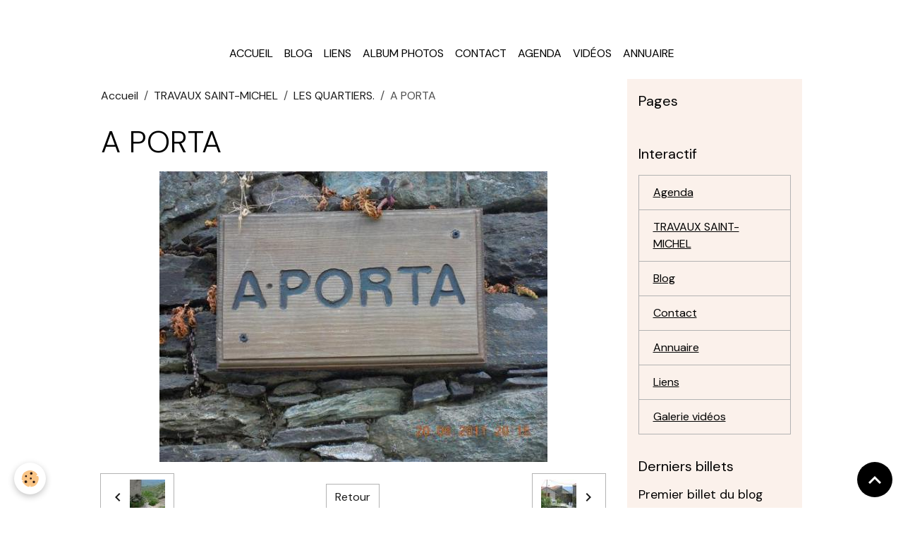

--- FILE ---
content_type: text/html; charset=UTF-8
request_url: https://2b-luciani.e-monsite.com/album/les-quartiers/dscn1046.html
body_size: 12065
content:

<!DOCTYPE html>
<html lang="fr">
    <head>
        <title>DSCN1046</title>
        <meta name="theme-color" content="">
        <meta name="msapplication-navbutton-color" content="">
        <!-- METATAGS -->
        <!-- rebirth / basic -->
<!--[if IE]>
<meta http-equiv="X-UA-Compatible" content="IE=edge">
<![endif]-->
<meta charset="utf-8">
<meta name="viewport" content="width=device-width, initial-scale=1, shrink-to-fit=no">
    <link rel="image_src" href="https://2b-luciani.e-monsite.com/medias/album/images/DSCN1046.jpg" />
    <meta property="og:image" content="https://2b-luciani.e-monsite.com/medias/album/images/DSCN1046.jpg" />
    <link rel="canonical" href="https://2b-luciani.e-monsite.com/album/les-quartiers/dscn1046.html">
<meta name="generator" content="e-monsite (e-monsite.com)">

    <link rel="apple-touch-icon" sizes="114x114" href="https://2b-luciani.e-monsite.com/medias/site/mobilefavicon/village-d-altiani-50x50-01.jpg?fx=c_114_114">
    <link rel="apple-touch-icon" sizes="72x72" href="https://2b-luciani.e-monsite.com/medias/site/mobilefavicon/village-d-altiani-50x50-01.jpg?fx=c_72_72">
    <link rel="apple-touch-icon" href="https://2b-luciani.e-monsite.com/medias/site/mobilefavicon/village-d-altiani-50x50-01.jpg?fx=c_57_57">
    <link rel="apple-touch-icon-precomposed" href="https://2b-luciani.e-monsite.com/medias/site/mobilefavicon/village-d-altiani-50x50-01.jpg?fx=c_57_57">

<link href="https://fonts.googleapis.com/css?family=DM%20Sans:300,400,700%7CEB%20Garamond:300,400,700%7CSpecial%20Elite:300,400,700%7CSquare%20Peg:300,400,700&amp;display=swap" rel="stylesheet">

        
    
    
    <link href="https://fonts.googleapis.com/css?family=EB Garamond:300,300italic,400,400italic,700,700italic%7CSpecial Elite:300,300italic,400,400italic,700,700italic&display=swap" rel="stylesheet">

<link href="//2b-luciani.e-monsite.com/themes/combined.css?v=6_1642769533_7" rel="stylesheet">


<link rel="preload" href="//2b-luciani.e-monsite.com/medias/static/themes/bootstrap_v4/js/jquery-3.6.3.min.js?v=26012023" as="script">
<script src="//2b-luciani.e-monsite.com/medias/static/themes/bootstrap_v4/js/jquery-3.6.3.min.js?v=26012023" type="abc7dfcbc789e933e7826d89-text/javascript"></script>
<link rel="preload" href="//2b-luciani.e-monsite.com/medias/static/themes/bootstrap_v4/js/popper.min.js?v=31012023" as="script">
<script src="//2b-luciani.e-monsite.com/medias/static/themes/bootstrap_v4/js/popper.min.js?v=31012023" type="abc7dfcbc789e933e7826d89-text/javascript"></script>
<link rel="preload" href="//2b-luciani.e-monsite.com/medias/static/themes/bootstrap_v4/js/bootstrap.min.js?v=31012023" as="script">
<script src="//2b-luciani.e-monsite.com/medias/static/themes/bootstrap_v4/js/bootstrap.min.js?v=31012023" type="abc7dfcbc789e933e7826d89-text/javascript"></script>
<script src="//2b-luciani.e-monsite.com/themes/combined.js?v=6_1642769533_7&lang=fr" type="abc7dfcbc789e933e7826d89-text/javascript"></script>
<script type="application/ld+json">
    {
        "@context" : "https://schema.org/",
        "@type" : "WebSite",
        "name" : "ALTIANI ",
        "url" : "https://2b-luciani.e-monsite.com/"
    }
</script>




        <!-- //METATAGS -->
            <script src="//2b-luciani.e-monsite.com/medias/static/js/rgpd-cookies/jquery.rgpd-cookies.js?v=751" type="abc7dfcbc789e933e7826d89-text/javascript"></script>
    <script type="abc7dfcbc789e933e7826d89-text/javascript">
                                    $(document).ready(function() {
            $.RGPDCookies({
                theme: 'bootstrap_v4',
                site: '2b-luciani.e-monsite.com',
                privacy_policy_link: '/about/privacypolicy/',
                cookies: [{"id":null,"favicon_url":"https:\/\/ssl.gstatic.com\/analytics\/20210414-01\/app\/static\/analytics_standard_icon.png","enabled":true,"model":"google_analytics","title":"Google Analytics","short_description":"Permet d'analyser les statistiques de consultation de notre site","long_description":"Indispensable pour piloter notre site internet, il permet de mesurer des indicateurs comme l\u2019affluence, les produits les plus consult\u00e9s, ou encore la r\u00e9partition g\u00e9ographique des visiteurs.","privacy_policy_url":"https:\/\/support.google.com\/analytics\/answer\/6004245?hl=fr","slug":"google-analytics"},{"id":null,"favicon_url":"","enabled":true,"model":"addthis","title":"AddThis","short_description":"Partage social","long_description":"Nous utilisons cet outil afin de vous proposer des liens de partage vers des plateformes tiers comme Twitter, Facebook, etc.","privacy_policy_url":"https:\/\/www.oracle.com\/legal\/privacy\/addthis-privacy-policy.html","slug":"addthis"}],
                modal_title: 'Gestion\u0020des\u0020cookies',
                modal_description: 'd\u00E9pose\u0020des\u0020cookies\u0020pour\u0020am\u00E9liorer\u0020votre\u0020exp\u00E9rience\u0020de\u0020navigation,\nmesurer\u0020l\u0027audience\u0020du\u0020site\u0020internet,\u0020afficher\u0020des\u0020publicit\u00E9s\u0020personnalis\u00E9es,\nr\u00E9aliser\u0020des\u0020campagnes\u0020cibl\u00E9es\u0020et\u0020personnaliser\u0020l\u0027interface\u0020du\u0020site.',
                privacy_policy_label: 'Consulter\u0020la\u0020politique\u0020de\u0020confidentialit\u00E9',
                check_all_label: 'Tout\u0020cocher',
                refuse_button: 'Refuser',
                settings_button: 'Param\u00E9trer',
                accept_button: 'Accepter',
                callback: function() {
                    // website google analytics case (with gtag), consent "on the fly"
                    if ('gtag' in window && typeof window.gtag === 'function') {
                        if (window.jsCookie.get('rgpd-cookie-google-analytics') === undefined
                            || window.jsCookie.get('rgpd-cookie-google-analytics') === '0') {
                            gtag('consent', 'update', {
                                'ad_storage': 'denied',
                                'analytics_storage': 'denied'
                            });
                        } else {
                            gtag('consent', 'update', {
                                'ad_storage': 'granted',
                                'analytics_storage': 'granted'
                            });
                        }
                    }
                }
            });
        });
    </script>
        <script async src="https://www.googletagmanager.com/gtag/js?id=G-4VN4372P6E" type="abc7dfcbc789e933e7826d89-text/javascript"></script>
<script type="abc7dfcbc789e933e7826d89-text/javascript">
    window.dataLayer = window.dataLayer || [];
    function gtag(){dataLayer.push(arguments);}
    
    gtag('consent', 'default', {
        'ad_storage': 'denied',
        'analytics_storage': 'denied'
    });
    
    gtag('js', new Date());
    gtag('config', 'G-4VN4372P6E');
</script>

                                    </head>
    <body id="album_run_les-quartiers_dscn1046" data-template="default">
        

                <!-- BRAND TOP -->
                                                                                    <div id="brand-top-wrapper" class="contains-brand d-flex justify-content-center">
                                    <a class="top-brand d-block text-center mr-0" href="https://2b-luciani.e-monsite.com/">
                                                                            <span class="brand-titles d-lg-flex flex-column mb-0">
                                <span class="brand-title d-none">ALTIANI </span>
                                                    </span>
                                            </a>
                            </div>
        
        <!-- NAVBAR -->
                                                                <nav class="navbar navbar-expand-lg " id="navbar" data-animation="sliding">
                        <div class="container">
                                            <button id="buttonBurgerMenu" title="BurgerMenu" class="navbar-toggler collapsed" type="button" data-toggle="collapse" data-target="#menu">
                    <span></span>
                    <span></span>
                    <span></span>
                    <span></span>
                </button>
                <div class="collapse navbar-collapse flex-lg-grow-0 mx-lg-auto" id="menu">
                                                                                                                <ul class="navbar-nav navbar-menu nav-all nav-all-center">
                                                                                                                                                                                            <li class="nav-item" data-index="1">
                            <a class="nav-link" href="https://2b-luciani.e-monsite.com/">
                                                                Accueil
                            </a>
                                                                                </li>
                                                                                                                                                                                            <li class="nav-item" data-index="2">
                            <a class="nav-link" href="https://2b-luciani.e-monsite.com/blog">
                                                                Blog
                            </a>
                                                                                </li>
                                                                                                                                                                                            <li class="nav-item" data-index="3">
                            <a class="nav-link" href="https://2b-luciani.e-monsite.com/liens">
                                                                Liens
                            </a>
                                                                                </li>
                                                                                                                                                                                            <li class="nav-item" data-index="4">
                            <a class="nav-link" href="https://2b-luciani.e-monsite.com/album/">
                                                                Album photos
                            </a>
                                                                                </li>
                                                                                                                                                                                            <li class="nav-item" data-index="5">
                            <a class="nav-link" href="https://2b-luciani.e-monsite.com/contact">
                                                                Contact
                            </a>
                                                                                </li>
                                                                                                                                                                                            <li class="nav-item" data-index="6">
                            <a class="nav-link" href="https://2b-luciani.e-monsite.com/agenda">
                                                                Agenda
                            </a>
                                                                                </li>
                                                                                                                                                                                            <li class="nav-item" data-index="7">
                            <a class="nav-link" href="https://2b-luciani.e-monsite.com/videos">
                                                                Vidéos
                            </a>
                                                                                </li>
                                                                                                                                                                                            <li class="nav-item" data-index="8">
                            <a class="nav-link" href="https://2b-luciani.e-monsite.com/annuaire">
                                                                Annuaire
                            </a>
                                                                                </li>
                                    </ul>
            
                                    
                    
                                        
                    
                                    </div>
                        </div>
                    </nav>

        <!-- HEADER -->
                                                                            <header id="header" class="container">
                                </header>
                <!-- //HEADER -->

        <!-- WRAPPER -->
                                                            <div id="wrapper" class="container">

                        <div class="row">
                            <main id="main" class="col-lg-9">

                                                                            <ol class="breadcrumb">
                                    <li class="breadcrumb-item"><a href="https://2b-luciani.e-monsite.com/">Accueil</a></li>
                                                <li class="breadcrumb-item"><a href="https://2b-luciani.e-monsite.com/album/">TRAVAUX SAINT-MICHEL</a></li>
                                                <li class="breadcrumb-item"><a href="https://2b-luciani.e-monsite.com/album/les-quartiers/">LES QUARTIERS.</a></li>
                                                <li class="breadcrumb-item active">A PORTA</li>
                        </ol>

    <script type="application/ld+json">
        {
            "@context": "https://schema.org",
            "@type": "BreadcrumbList",
            "itemListElement": [
                                {
                    "@type": "ListItem",
                    "position": 1,
                    "name": "Accueil",
                    "item": "https://2b-luciani.e-monsite.com/"
                  },                                {
                    "@type": "ListItem",
                    "position": 2,
                    "name": "TRAVAUX SAINT-MICHEL",
                    "item": "https://2b-luciani.e-monsite.com/album/"
                  },                                {
                    "@type": "ListItem",
                    "position": 3,
                    "name": "LES QUARTIERS.",
                    "item": "https://2b-luciani.e-monsite.com/album/les-quartiers/"
                  },                                {
                    "@type": "ListItem",
                    "position": 4,
                    "name": "A PORTA",
                    "item": "https://2b-luciani.e-monsite.com/album/les-quartiers/dscn1046.html"
                  }                          ]
        }
    </script>
                                            
                                        
                                        
                                                            <div class="view view-album" id="view-item" data-category="les-quartiers" data-id-album="4e816c6bec796fde4dbc3da7">
    <div class="container">
        <div class="row">
            <div class="col">
                <h1 class="view-title">A PORTA</h1>
                
    
<div id="site-module-4e816c6bf4dc6fde4dbce099" class="site-module" data-itemid="4e816c6bf4dc6fde4dbce099" data-siteid="4e816c63f2046fde4dbc6cb4" data-category="item"></div>


                <p class="text-center">
                    <img src="https://2b-luciani.e-monsite.com/medias/album/images/DSCN1046.jpg" alt="A PORTA" class="img-fluid">
                </p>

                
                <ul class="pager">
                                            <li class="prev-page">
                            <a href="https://2b-luciani.e-monsite.com/album/les-quartiers/23-3.html" class="page-link">
                                <i class="material-icons md-chevron_left"></i>
                                <img src="https://2b-luciani.e-monsite.com/medias/album/images/23-3.jpg?fx=c_50_50" width="50" alt="">
                            </a>
                        </li>
                                        <li>
                        <a href="https://2b-luciani.e-monsite.com/album/les-quartiers/" class="page-link">Retour</a>
                    </li>
                                            <li class="next-page">
                            <a href="https://2b-luciani.e-monsite.com/album/les-quartiers/029-2.html" class="page-link">
                                <img src="https://2b-luciani.e-monsite.com/medias/album/images/029-2.jpg?fx=c_50_50" width="50" alt="">
                                <i class="material-icons md-chevron_right"></i>
                            </a>
                        </li>
                                    </ul>
            </div>
        </div>
    </div>

    
</div>


                </main>

                                <aside id="sidebar" class="col-lg-3">
                    <div id="sidebar-inner" class="sticky-top">
                                                                                                                                                                                                        <div id="widget-1"
                                     class="widget"
                                     data-id="widget_page_category"
                                     data-widget-num="1">
                                            <div class="widget-title">
            <span>
                    Pages
                </span>
                </div>
                                                                                                                            <div class="widget-content">
                                                            <div class="list-group" data-addon="pages" id="group-id-389">
              
            </div>
    

                                            </div>
                                                                                                            </div>
                                                                                                                                                                                                                                                                                                                                <div id="widget-2"
                                     class="widget"
                                     data-id="widget_addons"
                                     data-widget-num="2">
                                            <div class="widget-title">
            <span>
                    Interactif
                </span>
                </div>
                                                                                                                            <div class="widget-content">
                                                <div class="list-group">
        <a class="list-group-item list-group-item-action" href="https://2b-luciani.e-monsite.com/agenda/">Agenda</a>
        <a class="list-group-item list-group-item-action" href="https://2b-luciani.e-monsite.com/album/">TRAVAUX SAINT-MICHEL</a>
        <a class="list-group-item list-group-item-action" href="https://2b-luciani.e-monsite.com/blog/">Blog</a>
        <a class="list-group-item list-group-item-action" href="https://2b-luciani.e-monsite.com/contact/">Contact</a>
        <a class="list-group-item list-group-item-action" href="https://2b-luciani.e-monsite.com/annuaire/">Annuaire</a>
        <a class="list-group-item list-group-item-action" href="https://2b-luciani.e-monsite.com/liens/">Liens</a>
        <a class="list-group-item list-group-item-action" href="https://2b-luciani.e-monsite.com/videos/">Galerie vidéos</a>
    </div>

                                            </div>
                                                                                                            </div>
                                                                                                                                                                                                                                                                                                                                <div id="widget-3"
                                     class="widget"
                                     data-id="widget_blogpost_last"
                                     data-widget-num="3">
                                            <div class="widget-title">
            <span>
                    Derniers billets
                </span>
                </div>
                                                                                                                            <div class="widget-content">
                                                <!-- WIDGET : 1 -->


        <div class="media blog-item" data-date="04/27/2011" data-blog-id="4e816c6917ae6fde4dbc423a">
                                                        <div class="media-body">
            <p class="media-heading">
                <a href="https://2b-luciani.e-monsite.com/blog/premier-billet-du-blog.html">Premier billet du blog</a>
                                            </p>

            <p class="metas">
                                <span class="meta-author">
                                        <span>
                        Par
                        <a href="/blog/do/author/4e816c63f2086fde4dbc6955" rel="author" class="meta-name">Nom Prénom</a>
                    </span>
                </span>
                                                    <span class="meta-date">Le 27/04/2011</span>
                            </p>
                    </div>
            </div>
    
                                            </div>
                                                                                                            </div>
                                                                                                                                                                                                                                                                                                                                <div id="widget-4"
                                     class="widget"
                                     data-id="widget_image_categories"
                                     data-widget-num="4">
                                            <div class="widget-title">
            <span>
                    Albums photos
                </span>
                </div>
                                                                                                                            <div class="widget-content">
                                                <div class="list-group album-categories" data-addon="album">
                                    <a class="album-category list-group-item list-group-item-action d-flex align-items-center" data-category="altiani" href="https://2b-luciani.e-monsite.com/album/altiani/">
                                ALTIANI.
                <span class="badge ml-auto badge-count">29</span>
            </a>
                                            <a class="album-category list-group-item list-group-item-action d-flex align-items-center" data-category="vieilles-photos" href="https://2b-luciani.e-monsite.com/album/vieilles-photos/">
                                VIEILLES PHOTOS.
                <span class="badge ml-auto badge-count">16</span>
            </a>
                                            <a class="album-category list-group-item list-group-item-action d-flex align-items-center" data-category="tavignani" href="https://2b-luciani.e-monsite.com/album/tavignani/">
                                TAVIGNANI.
                <span class="badge ml-auto badge-count">18</span>
            </a>
                                            <a class="album-category list-group-item list-group-item-action d-flex align-items-center" data-category="le-pont-d-altiani" href="https://2b-luciani.e-monsite.com/album/le-pont-d-altiani/">
                                LE PONT D' ALTIANI.
                <span class="badge ml-auto badge-count">20</span>
            </a>
                                            <a class="album-category list-group-item list-group-item-action d-flex align-items-center" data-category="accidents-et-degradations" href="https://2b-luciani.e-monsite.com/album/accidents-et-degradations/">
                                ACCIDENTS ET DEGRADATIONS.
                <span class="badge ml-auto badge-count">8</span>
            </a>
                                            <a class="album-category list-group-item list-group-item-action d-flex align-items-center" data-category="le-nouveau-pont" href="https://2b-luciani.e-monsite.com/album/le-nouveau-pont/">
                                LE NOUVEAU PONT.
                <span class="badge ml-auto badge-count">15</span>
            </a>
                                            <a class="album-category list-group-item list-group-item-action d-flex align-items-center" data-category="ruines-du-petraghju" href="https://2b-luciani.e-monsite.com/album/ruines-du-petraghju/">
                                RUINES DU PETRAGHJU.
                <span class="badge ml-auto badge-count">12</span>
            </a>
                                            <a class="album-category list-group-item list-group-item-action d-flex align-items-center" data-category="san-ghjuvanni" href="https://2b-luciani.e-monsite.com/album/san-ghjuvanni/">
                                SAN GHJUVANNI
                <span class="badge ml-auto badge-count">8</span>
            </a>
                                            <a class="album-category list-group-item list-group-item-action d-flex align-items-center" data-category="a-pieve" href="https://2b-luciani.e-monsite.com/album/a-pieve/">
                                A PIEVE.
                <span class="badge ml-auto badge-count">7</span>
            </a>
                                            <a class="album-category list-group-item list-group-item-action d-flex align-items-center" data-category="sant-alesiu" href="https://2b-luciani.e-monsite.com/album/sant-alesiu/">
                                SANT'ALESIU
                <span class="badge ml-auto badge-count">17</span>
            </a>
                                            <a class="album-category list-group-item list-group-item-action d-flex align-items-center" data-category="santa-maria-nunziata" href="https://2b-luciani.e-monsite.com/album/santa-maria-nunziata/">
                                SANTA MARIA NUNZIATA.
                <span class="badge ml-auto badge-count">10</span>
            </a>
                                            <a class="album-category list-group-item list-group-item-action d-flex align-items-center" data-category="tableaux-de-l-annunziata" href="https://2b-luciani.e-monsite.com/album/tableaux-de-l-annunziata/">
                                TABLEAUX DE L'ANNUNZIATA.
                <span class="badge ml-auto badge-count">8</span>
            </a>
                                            <a class="album-category list-group-item list-group-item-action d-flex align-items-center" data-category="statues-de-l-annunziata" href="https://2b-luciani.e-monsite.com/album/statues-de-l-annunziata/">
                                STATUES DE L'ANNUNZIATA.
                <span class="badge ml-auto badge-count">15</span>
            </a>
                                            <a class="album-category list-group-item list-group-item-action d-flex align-items-center" data-category="objets-sacerdotaux-de-l-annunziata" href="https://2b-luciani.e-monsite.com/album/objets-sacerdotaux-de-l-annunziata/">
                                OBJETS SACERDOTAUX DE L'ANNUNZIATA.
                <span class="badge ml-auto badge-count">24</span>
            </a>
                                            <a class="album-category list-group-item list-group-item-action d-flex align-items-center" data-category="san-roccu" href="https://2b-luciani.e-monsite.com/album/san-roccu/">
                                SAN ROCCU.
                <span class="badge ml-auto badge-count">8</span>
            </a>
                                            <a class="album-category list-group-item list-group-item-action d-flex align-items-center" data-category="san-michele" href="https://2b-luciani.e-monsite.com/album/san-michele/">
                                SAN MICHELE.
                <span class="badge ml-auto badge-count">11</span>
            </a>
                                            <a class="album-category list-group-item list-group-item-action d-flex align-items-center" data-category="ceremonies-religieuses" href="https://2b-luciani.e-monsite.com/album/ceremonies-religieuses/">
                                CEREMONIES RELIGIEUSES.
                <span class="badge ml-auto badge-count">23</span>
            </a>
                                            <a class="album-category list-group-item list-group-item-action d-flex align-items-center" data-category="les-croix" href="https://2b-luciani.e-monsite.com/album/les-croix/">
                                LES CROIX ET CRUCIFIX.
                <span class="badge ml-auto badge-count">18</span>
            </a>
                                            <a class="album-category list-group-item list-group-item-action d-flex align-items-center" data-category="les-cimetieres" href="https://2b-luciani.e-monsite.com/album/les-cimetieres/">
                                LES CIMETIERES.
                <span class="badge ml-auto badge-count">15</span>
            </a>
                                            <a class="album-category list-group-item list-group-item-action d-flex align-items-center" data-category="l-arche" href="https://2b-luciani.e-monsite.com/album/l-arche/">
                                LES SEPULTURES ( ARCHE ).
                <span class="badge ml-auto badge-count">7</span>
            </a>
                                            <a class="album-category list-group-item list-group-item-action d-flex align-items-center" data-category="nos-montagnes" href="https://2b-luciani.e-monsite.com/album/nos-montagnes/">
                                NOS MONTAGNES.
                <span class="badge ml-auto badge-count">10</span>
            </a>
                                            <a class="album-category list-group-item list-group-item-action d-flex align-items-center" data-category="sources-et-fontaines" href="https://2b-luciani.e-monsite.com/album/sources-et-fontaines/">
                                SOURCES ET FONTAINES.
                <span class="badge ml-auto badge-count">10</span>
            </a>
                                            <a class="album-category list-group-item list-group-item-action d-flex align-items-center" data-category="le-pressoir" href="https://2b-luciani.e-monsite.com/album/le-pressoir/">
                                LE PRESSOIR.
                <span class="badge ml-auto badge-count">15</span>
            </a>
                                            <a class="album-category list-group-item list-group-item-action d-flex align-items-center" data-category="meules-de-pressoir-macine" href="https://2b-luciani.e-monsite.com/album/meules-de-pressoir-macine/">
                                MEULES DE PRESSOIR (MACINE).
                <span class="badge ml-auto badge-count">7</span>
            </a>
                                            <a class="album-category list-group-item list-group-item-action d-flex align-items-center" data-category="les-fours" href="https://2b-luciani.e-monsite.com/album/les-fours/">
                                LES FOURS.
                <span class="badge ml-auto badge-count">4</span>
            </a>
                                            <a class="album-category list-group-item list-group-item-action d-flex align-items-center" data-category="les-ruelles" href="https://2b-luciani.e-monsite.com/album/les-ruelles/">
                                LES RUELLES.
                <span class="badge ml-auto badge-count">22</span>
            </a>
                                            <a class="album-category list-group-item list-group-item-action d-flex align-items-center" data-category="les-escaliers" href="https://2b-luciani.e-monsite.com/album/les-escaliers/">
                                LES ESCALIERS.
                <span class="badge ml-auto badge-count">15</span>
            </a>
                                            <a class="album-category list-group-item list-group-item-action d-flex align-items-center" data-category="les-quartiers" href="https://2b-luciani.e-monsite.com/album/les-quartiers/">
                                LES QUARTIERS.
                <span class="badge ml-auto badge-count">62</span>
            </a>
                                            <a class="album-category list-group-item list-group-item-action d-flex align-items-center" data-category="la-salle-des-fetes" href="https://2b-luciani.e-monsite.com/album/la-salle-des-fetes/">
                                LA SALLE DES FETES.
                <span class="badge ml-auto badge-count">9</span>
            </a>
                                            <a class="album-category list-group-item list-group-item-action d-flex align-items-center" data-category="murs-et-pierres" href="https://2b-luciani.e-monsite.com/album/murs-et-pierres/">
                                MURS ET PIERRES.
                <span class="badge ml-auto badge-count">26</span>
            </a>
                                            <a class="album-category list-group-item list-group-item-action d-flex align-items-center" data-category="les-jardins" href="https://2b-luciani.e-monsite.com/album/les-jardins/">
                                LES JARDINS.
                <span class="badge ml-auto badge-count">11</span>
            </a>
                                            <a class="album-category list-group-item list-group-item-action d-flex align-items-center" data-category="les-arbres" href="https://2b-luciani.e-monsite.com/album/les-arbres/">
                                LES ARBRES.
                <span class="badge ml-auto badge-count">12</span>
            </a>
                                            <a class="album-category list-group-item list-group-item-action d-flex align-items-center" data-category="sous-la-neige" href="https://2b-luciani.e-monsite.com/album/sous-la-neige/">
                                SOUS LA NEIGE.
                <span class="badge ml-auto badge-count">20</span>
            </a>
                                            <a class="album-category list-group-item list-group-item-action d-flex align-items-center" data-category="les-tourtes" href="https://2b-luciani.e-monsite.com/album/les-tourtes/">
                                LES TOURTES AUX HERBES.
                <span class="badge ml-auto badge-count">29</span>
            </a>
                                            <a class="album-category list-group-item list-group-item-action d-flex align-items-center" data-category="objets-du-passe" href="https://2b-luciani.e-monsite.com/album/objets-du-passe/">
                                OBJETS DU PASSE.
                <span class="badge ml-auto badge-count">75</span>
            </a>
                                            <a class="album-category list-group-item list-group-item-action d-flex align-items-center" data-category="les-anes-d-altiani" href="https://2b-luciani.e-monsite.com/album/les-anes-d-altiani/">
                                LES ANES D'ALTIANI.
                <span class="badge ml-auto badge-count">26</span>
            </a>
                                            <a class="album-category list-group-item list-group-item-action d-flex align-items-center" data-category="l-ecole" href="https://2b-luciani.e-monsite.com/album/l-ecole/">
                                L' ECOLE.
                <span class="badge ml-auto badge-count">9</span>
            </a>
                                            <a class="album-category list-group-item list-group-item-action d-flex align-items-center" data-category="la-mairie" href="https://2b-luciani.e-monsite.com/album/la-mairie/">
                                LA MAIRIE.
                <span class="badge ml-auto badge-count">13</span>
            </a>
                                            <a class="album-category list-group-item list-group-item-action d-flex align-items-center" data-category="commercants-ambulants" href="https://2b-luciani.e-monsite.com/album/commercants-ambulants/">
                                LES SERVICES ET COMMERCES AMBULANTS.
                <span class="badge ml-auto badge-count">11</span>
            </a>
                                            <a class="album-category list-group-item list-group-item-action d-flex align-items-center" data-category="artistes-et-artisans" href="https://2b-luciani.e-monsite.com/album/artistes-et-artisans/">
                                ARTISTES ET ARTISANS.
                <span class="badge ml-auto badge-count">34</span>
            </a>
                                            <a class="album-category list-group-item list-group-item-action d-flex align-items-center" data-category="cannes-en-bois" href="https://2b-luciani.e-monsite.com/album/cannes-en-bois/">
                                CANNES EN BOIS.
                <span class="badge ml-auto badge-count">10</span>
            </a>
                                            <a class="album-category list-group-item list-group-item-action d-flex align-items-center" data-category="statuettes-en-pierre" href="https://2b-luciani.e-monsite.com/album/statuettes-en-pierre/">
                                STATUETTES EN PIERRE.
                <span class="badge ml-auto badge-count">17</span>
            </a>
                                            <a class="album-category list-group-item list-group-item-action d-flex align-items-center" data-category="sport" href="https://2b-luciani.e-monsite.com/album/sport/">
                                LES RALLYES.
                <span class="badge ml-auto badge-count">24</span>
            </a>
                                            <a class="album-category list-group-item list-group-item-action d-flex align-items-center" data-category="le-ciel" href="https://2b-luciani.e-monsite.com/album/le-ciel/">
                                CIELS ALTIANAIS.
                <span class="badge ml-auto badge-count">38</span>
            </a>
                                            <a class="album-category list-group-item list-group-item-action d-flex align-items-center" data-category="vieilles-maisons" href="https://2b-luciani.e-monsite.com/album/vieilles-maisons/">
                                VIEILLES MAISONS.
                <span class="badge ml-auto badge-count">11</span>
            </a>
                                            <a class="album-category list-group-item list-group-item-action d-flex align-items-center" data-category="altiani-la-nuit" href="https://2b-luciani.e-monsite.com/album/altiani-la-nuit/">
                                ALTIANI, LA NUIT.
                <span class="badge ml-auto badge-count">24</span>
            </a>
                                            <a class="album-category list-group-item list-group-item-action d-flex align-items-center" data-category="la-flore" href="https://2b-luciani.e-monsite.com/album/la-flore/">
                                FLORE PRINTANIERE.
                <span class="badge ml-auto badge-count">23</span>
            </a>
                                            <a class="album-category list-group-item list-group-item-action d-flex align-items-center" data-category="faune-altianaise" href="https://2b-luciani.e-monsite.com/album/faune-altianaise/">
                                FAUNE ALTIANAISE.
                <span class="badge ml-auto badge-count">22</span>
            </a>
                                            <a class="album-category list-group-item list-group-item-action d-flex align-items-center" data-category="sur-un-banc" href="https://2b-luciani.e-monsite.com/album/sur-un-banc/">
                                SUR UN BANC.
                <span class="badge ml-auto badge-count">3</span>
            </a>
                                            <a class="album-category list-group-item list-group-item-action d-flex align-items-center" data-category="insolites" href="https://2b-luciani.e-monsite.com/album/insolites/">
                                INSOLITES.
                <span class="badge ml-auto badge-count">55</span>
            </a>
                                            <a class="album-category list-group-item list-group-item-action d-flex align-items-center" data-category="categorie-par-defaut" href="https://2b-luciani.e-monsite.com/album/categorie-par-defaut/">
                                ANCIENNES PHOTOS DE GROUPES.
                <span class="badge ml-auto badge-count">46</span>
            </a>
                        </div>
                                            </div>
                                                                                                            </div>
                                                                                                                                                                                                                                                                                                                                <div id="widget-5"
                                     class="widget"
                                     data-id="widget_link_all"
                                     data-widget-num="5">
                                            <div class="widget-title">
            <span>
                    Partenaires
                </span>
                </div>
                                                                                                                            <div class="widget-content">
                                                <ul class="menu">
         <li class="odd_item"><a href="https://2b-luciani.e-monsite.com/liens/do/redirect/?url=http%3A%2F%2Fwww.e-monsite.com" title="Faire un site" class="menu_item" onclick="if (!window.__cfRLUnblockHandlers) return false; window.open(this.href);return false;" data-cf-modified-abc7dfcbc789e933e7826d89-="">Faire un site</a></li>
         <li class="even_item"><a href="https://2b-luciani.e-monsite.com/liens/do/redirect/?url=http%3A%2F%2Fwww.chauvesouriscorse.fr%2Fpresentation.htm" title="Chauves-souris de Corse" class="menu_item" onclick="if (!window.__cfRLUnblockHandlers) return false; window.open(this.href);return false;" data-cf-modified-abc7dfcbc789e933e7826d89-="">Chauves-souris de Corse</a></li>
         <li class="odd_item"><a href="https://2b-luciani.e-monsite.com/liens/do/redirect/?url=http%3A%2F%2Fwww1.arkhenum.fr%2Fad_corsedusud_matricules%2F" title="Archives militaires de Corse." class="menu_item" onclick="if (!window.__cfRLUnblockHandlers) return false; window.open(this.href);return false;" data-cf-modified-abc7dfcbc789e933e7826d89-="">Archives militaires de Corse.</a></li>
         <li class="even_item"><a href="https://2b-luciani.e-monsite.com/liens/do/redirect/?url=http%3A%2F%2Fwww.memoiredeshommes.sga.defense.gouv.fr%2Farticle.php%3Flarub%3D9%26titre%3Dconflits-et-operations" title="Mémoire des Hommes -" class="menu_item" onclick="if (!window.__cfRLUnblockHandlers) return false; window.open(this.href);return false;" data-cf-modified-abc7dfcbc789e933e7826d89-="">Mémoire des Hommes -</a></li>
         <li class="odd_item"><a href="https://2b-luciani.e-monsite.com/liens/do/redirect/?url=http%3A%2F%2Fwww.culture.gouv.fr%2Fpublic%2Fmistral%2Fleonore_fr" title="Titulaires Légion d'Honneur." class="menu_item" onclick="if (!window.__cfRLUnblockHandlers) return false; window.open(this.href);return false;" data-cf-modified-abc7dfcbc789e933e7826d89-="">Titulaires Légion d'Honneur.</a></li>
         <li class="even_item"><a href="https://2b-luciani.e-monsite.com/liens/do/redirect/?url=http%3A%2F%2Fwww.infoclimat.fr%2Fprevisions-meteo%2Fdetails%2F3038017%2Faltiani.html" title="Altiani-Météo." class="menu_item" onclick="if (!window.__cfRLUnblockHandlers) return false; window.open(this.href);return false;" data-cf-modified-abc7dfcbc789e933e7826d89-="">Altiani-Météo.</a></li>
         <li class="odd_item"><a href="https://2b-luciani.e-monsite.com/liens/do/redirect/?url=http%3A%2F%2Fwww.meteoconsult.fr%2Fmeteo-france%2Fville%2Fprevisions-meteo-altiani-13326-0.php" title="Météo Altiani" class="menu_item" onclick="if (!window.__cfRLUnblockHandlers) return false; window.open(this.href);return false;" data-cf-modified-abc7dfcbc789e933e7826d89-="">Météo Altiani</a></li>
         <li class="even_item"><a href="https://2b-luciani.e-monsite.com/liens/do/redirect/?url=http%3A%2F%2Fwww.viamichelin.fr%2Fweb%2FCartes-plans%2FCarte_plan-Altiani-20251-Haute_Corse-France%3FstrLocid%3D31NDJmNG4xMGNOREl1TWpNM05EST1jT1M0eU9USTJOUT09" title="Itinéraire Altiani - Michelin -" class="menu_item" onclick="if (!window.__cfRLUnblockHandlers) return false; window.open(this.href);return false;" data-cf-modified-abc7dfcbc789e933e7826d89-="">Itinéraire Altiani - Michelin -</a></li>
         <li class="odd_item"><a href="https://2b-luciani.e-monsite.com/liens/do/redirect/?url=http%3A%2F%2Fwww.street-viewing.fr%2Faltiani" title="Visite d'Altiani." class="menu_item" onclick="if (!window.__cfRLUnblockHandlers) return false; window.open(this.href);return false;" data-cf-modified-abc7dfcbc789e933e7826d89-="">Visite d'Altiani.</a></li>
         <li class="even_item"><a href="https://2b-luciani.e-monsite.com/liens/do/redirect/?url=http%3A%2F%2Fwww.cadastre.gouv.fr%2Fscpc%2FrechercherPlan.do%23" title="Cadastre actuel d'Altiani." class="menu_item" onclick="if (!window.__cfRLUnblockHandlers) return false; window.open(this.href);return false;" data-cf-modified-abc7dfcbc789e933e7826d89-="">Cadastre actuel d'Altiani.</a></li>
         <li class="odd_item"><a href="https://2b-luciani.e-monsite.com/liens/do/redirect/?url=http%3A%2F%2Ffr.wikipedia.org%2Fwiki%2FAltiani" title="Altiani sur Wikipedia." class="menu_item" onclick="if (!window.__cfRLUnblockHandlers) return false; window.open(this.href);return false;" data-cf-modified-abc7dfcbc789e933e7826d89-="">Altiani sur Wikipedia.</a></li>
         <li class="even_item"><a href="https://2b-luciani.e-monsite.com/liens/do/redirect/?url=http%3A%2F%2Fwww.altiani.fr%2F%23home" title="Site officiel d'Altiani" class="menu_item" onclick="if (!window.__cfRLUnblockHandlers) return false; window.open(this.href);return false;" data-cf-modified-abc7dfcbc789e933e7826d89-="">Site officiel d'Altiani</a></li>
         <li class="odd_item"><a href="https://2b-luciani.e-monsite.com/liens/do/redirect/?url=http%3A%2F%2Fwww.conseil-general.com%2Fmairie%2Fmairie-altiani-20251.htm" title="Mairie d'Altiani." class="menu_item" onclick="if (!window.__cfRLUnblockHandlers) return false; window.open(this.href);return false;" data-cf-modified-abc7dfcbc789e933e7826d89-="">Mairie d'Altiani.</a></li>
         <li class="even_item"><a href="https://2b-luciani.e-monsite.com/liens/do/redirect/?url=http%3A%2F%2Fwww.cartes-2-france.com%2Fvilles%2F2B012-altiani.php" title="Ville d'Altiani." class="menu_item" onclick="if (!window.__cfRLUnblockHandlers) return false; window.open(this.href);return false;" data-cf-modified-abc7dfcbc789e933e7826d89-="">Ville d'Altiani.</a></li>
         <li class="odd_item"><a href="https://2b-luciani.e-monsite.com/liens/do/redirect/?url=http%3A%2F%2Fwww.ville-fraize.fr%2FMairie-2B-Altiani.awp" title="2B-Altiani" class="menu_item" onclick="if (!window.__cfRLUnblockHandlers) return false; window.open(this.href);return false;" data-cf-modified-abc7dfcbc789e933e7826d89-="">2B-Altiani</a></li>
         <li class="even_item"><a href="https://2b-luciani.e-monsite.com/liens/do/redirect/?url=http%3A%2F%2Fwww.annuaire-mairie.fr%2Fmairie-altiani.html" title="Annuaire Mairie d'Altiani" class="menu_item" onclick="if (!window.__cfRLUnblockHandlers) return false; window.open(this.href);return false;" data-cf-modified-abc7dfcbc789e933e7826d89-="">Annuaire Mairie d'Altiani</a></li>
         <li class="odd_item"><a href="https://2b-luciani.e-monsite.com/liens/do/redirect/?url=http%3A%2F%2Fwww.lagenealogie.com%2Fhistoire-ville-village-commune%2Faltiani-2B012.html" title="Altiani-Généalogie (voir Altianincu)." class="menu_item" onclick="if (!window.__cfRLUnblockHandlers) return false; window.open(this.href);return false;" data-cf-modified-abc7dfcbc789e933e7826d89-="">Altiani-Généalogie (voir Altianincu).</a></li>
         <li class="even_item"><a href="https://2b-luciani.e-monsite.com/liens/do/redirect/?url=http%3A%2F%2Frestaurant.michelin.fr%2Frestaurants%2Ffrance%2F20251-altiani%3Fcountry%3DFRA%26address%3D20251%2520Altiani%26coords%3D9.29265%3A42.23742%26marker%3D2" title="Altiani-Restaurants les plus proches." class="menu_item" onclick="if (!window.__cfRLUnblockHandlers) return false; window.open(this.href);return false;" data-cf-modified-abc7dfcbc789e933e7826d89-="">Altiani-Restaurants les plus proches.</a></li>
         <li class="odd_item"><a href="https://2b-luciani.e-monsite.com/liens/do/redirect/?url=http%3A%2F%2Fwww.corsicarencontre.com%2F" title="Rencontres en Corse." class="menu_item" onclick="if (!window.__cfRLUnblockHandlers) return false; window.open(this.href);return false;" data-cf-modified-abc7dfcbc789e933e7826d89-="">Rencontres en Corse.</a></li>
         <li class="even_item"><a href="https://2b-luciani.e-monsite.com/liens/do/redirect/?url=http%3A%2F%2Falba-cinemacorte.com%2F" title="Cinéma à Corte" class="menu_item" onclick="if (!window.__cfRLUnblockHandlers) return false; window.open(this.href);return false;" data-cf-modified-abc7dfcbc789e933e7826d89-="">Cinéma à Corte</a></li>
         <li class="odd_item"><a href="https://2b-luciani.e-monsite.com/liens/do/redirect/?url=http%3A%2F%2Fwww.info-taxi.com%2Faltiani-457%2F" title="Taxis-Altiani" class="menu_item" onclick="if (!window.__cfRLUnblockHandlers) return false; window.open(this.href);return false;" data-cf-modified-abc7dfcbc789e933e7826d89-="">Taxis-Altiani</a></li>
         <li class="even_item"><a href="https://2b-luciani.e-monsite.com/liens/do/redirect/?url=http%3A%2F%2Ffr.distances-routieres.himmera.com%2Frecherche%2F" title="Distance Altiani - ????" class="menu_item" onclick="if (!window.__cfRLUnblockHandlers) return false; window.open(this.href);return false;" data-cf-modified-abc7dfcbc789e933e7826d89-="">Distance Altiani - ????</a></li>
         <li class="odd_item"><a href="https://2b-luciani.e-monsite.com/liens/do/redirect/?url=http%3A%2F%2Fwww.itineraire-maps.fr%2Fcorte-altiani" title="Itinéraire Altiani - ???? -" class="menu_item" onclick="if (!window.__cfRLUnblockHandlers) return false; window.open(this.href);return false;" data-cf-modified-abc7dfcbc789e933e7826d89-="">Itinéraire Altiani - ???? -</a></li>
         <li class="even_item"><a href="https://2b-luciani.e-monsite.com/liens/do/redirect/?url=https%3A%2F%2Fwww.boursier.com%2Felections%2Fmunicipales%2Fresultats-2014%2Faltiani%2F02B012" title="Résultats-Elections" class="menu_item" onclick="if (!window.__cfRLUnblockHandlers) return false; window.open(this.href);return false;" data-cf-modified-abc7dfcbc789e933e7826d89-="">Résultats-Elections</a></li>
         <li class="odd_item"><a href="https://2b-luciani.e-monsite.com/liens/do/redirect/?url=http%3A%2F%2Fdirect-radio.fr%2FCorsica-Radio" title="Corsica Radio." class="menu_item" onclick="if (!window.__cfRLUnblockHandlers) return false; window.open(this.href);return false;" data-cf-modified-abc7dfcbc789e933e7826d89-="">Corsica Radio.</a></li>
         <li class="even_item"><a href="https://2b-luciani.e-monsite.com/liens/do/redirect/?url=http%3A%2F%2Ftelevision.telerama.fr%2Ftele%2Fchaine-tv%2Ffrance-3-corse-via-stella%2C308.php" title="Via Stella - Programme du jour." class="menu_item" onclick="if (!window.__cfRLUnblockHandlers) return false; window.open(this.href);return false;" data-cf-modified-abc7dfcbc789e933e7826d89-="">Via Stella - Programme du jour.</a></li>
         <li class="odd_item"><a href="https://2b-luciani.e-monsite.com/liens/do/redirect/?url=http%3A%2F%2Fwww.villagecorse.com%2Fdragouli-site-n318" title="Dragouli-Villages de Corse" class="menu_item" onclick="if (!window.__cfRLUnblockHandlers) return false; window.open(this.href);return false;" data-cf-modified-abc7dfcbc789e933e7826d89-="">Dragouli-Villages de Corse</a></li>
         <li class="even_item"><a href="https://2b-luciani.e-monsite.com/liens/do/redirect/?url=http%3A%2F%2Fwww.genealogie-rhfc-actes.fr%2Ftab_naiss.php%3Fargs%3DAltiani%2B%255BHaute%2BCorse%255D" title="Site de généalogie" class="menu_item" onclick="if (!window.__cfRLUnblockHandlers) return false; window.open(this.href);return false;" data-cf-modified-abc7dfcbc789e933e7826d89-="">Site de généalogie</a></li>
         <li class="odd_item"><a href="https://2b-luciani.e-monsite.com/liens/do/redirect/?url=http%3A%2F%2Flocation-appartement.vivastreet.com%2Fmaison-meublee%2Bcorte-20250%2Fmaison-au-centre-de-la-corse-altiani-%2F138011975" title="Location" class="menu_item" onclick="if (!window.__cfRLUnblockHandlers) return false; window.open(this.href);return false;" data-cf-modified-abc7dfcbc789e933e7826d89-="">Location</a></li>
         <li class="even_item"><a href="https://2b-luciani.e-monsite.com/liens/do/redirect/?url=http%3A%2F%2Fmaite.eklablog.com%2Fpont-et-chapelle-d-altiani-corse-a126554966" title="Pont d'Altiani" class="menu_item" onclick="if (!window.__cfRLUnblockHandlers) return false; window.open(this.href);return false;" data-cf-modified-abc7dfcbc789e933e7826d89-="">Pont d'Altiani</a></li>
         <li class="odd_item"><a href="https://2b-luciani.e-monsite.com/liens/do/redirect/?url=http%3A%2F%2Fstreet2house.fr%2Fcorse%2Fhaute-corse%2Faltiani%2Fpont-daltiani" title="Altiani et le pont." class="menu_item" onclick="if (!window.__cfRLUnblockHandlers) return false; window.open(this.href);return false;" data-cf-modified-abc7dfcbc789e933e7826d89-="">Altiani et le pont.</a></li>
         <li class="even_item"><a href="https://2b-luciani.e-monsite.com/liens/do/redirect/?url=https%3A%2F%2Fwww.himalaya-data.fr%2Fassociation%2F20251-comite-des-fetes" title="Comité des Fêtes-Altiani." class="menu_item" onclick="if (!window.__cfRLUnblockHandlers) return false; window.open(this.href);return false;" data-cf-modified-abc7dfcbc789e933e7826d89-="">Comité des Fêtes-Altiani.</a></li>
         <li class="odd_item"><a href="https://2b-luciani.e-monsite.com/liens/do/redirect/?url=https%3A%2F%2Fsocialmediafeed.me%2Fig%2Ftags%2Faltiani" title="Photos-Altiani" class="menu_item" onclick="if (!window.__cfRLUnblockHandlers) return false; window.open(this.href);return false;" data-cf-modified-abc7dfcbc789e933e7826d89-="">Photos-Altiani</a></li>
         <li class="even_item"><a href="https://2b-luciani.e-monsite.com/liens/do/redirect/?url=http%3A%2F%2Frinasce-in-corsica.com%2F%23" title="Séjours sportifs et détente en Corse." class="menu_item" onclick="if (!window.__cfRLUnblockHandlers) return false; window.open(this.href);return false;" data-cf-modified-abc7dfcbc789e933e7826d89-="">Séjours sportifs et détente en Corse.</a></li>
         <li class="odd_item"><a href="https://2b-luciani.e-monsite.com/liens/do/redirect/?url=https%3A%2F%2Fwww.commune-mairie.fr%2Facte-etat-civil%2Faltiani-20012%2F" title="Etat civil - Altiani -" class="menu_item" onclick="if (!window.__cfRLUnblockHandlers) return false; window.open(this.href);return false;" data-cf-modified-abc7dfcbc789e933e7826d89-="">Etat civil - Altiani -</a></li>
         <li class="even_item"><a href="https://2b-luciani.e-monsite.com/liens/do/redirect/?url=http%3A%2F%2Fwww.haute-corse.fr%2Fsite%2Findex.php%3Fpage%3Dcadastre-napoleonien" title="Cadastre napoléonien - Altiani -" class="menu_item" onclick="if (!window.__cfRLUnblockHandlers) return false; window.open(this.href);return false;" data-cf-modified-abc7dfcbc789e933e7826d89-="">Cadastre napoléonien - Altiani -</a></li>
         <li class="odd_item"><a href="https://2b-luciani.e-monsite.com/liens/do/redirect/?url=http%3A%2F%2Felizabethpardon.hautetfort.com%2Fchapelles-romanes-corses%2F" title="Chapelles romanes en Corse." class="menu_item" onclick="if (!window.__cfRLUnblockHandlers) return false; window.open(this.href);return false;" data-cf-modified-abc7dfcbc789e933e7826d89-="">Chapelles romanes en Corse.</a></li>
         <li class="even_item"><a href="https://2b-luciani.e-monsite.com/liens/do/redirect/?url=http%3A%2F%2Fwww.persee.fr%2Fsearch%3Fta%3Darticle%26q%3Daltiani" title="Documents-Altiani." class="menu_item" onclick="if (!window.__cfRLUnblockHandlers) return false; window.open(this.href);return false;" data-cf-modified-abc7dfcbc789e933e7826d89-="">Documents-Altiani.</a></li>
         <li class="odd_item"><a href="https://2b-luciani.e-monsite.com/liens/do/redirect/?url=http%3A%2F%2Fcronicadiacorsica.pagesperso-orange.fr%2F" title="Chronique de la Corse." class="menu_item" onclick="if (!window.__cfRLUnblockHandlers) return false; window.open(this.href);return false;" data-cf-modified-abc7dfcbc789e933e7826d89-="">Chronique de la Corse.</a></li>
         <li class="even_item"><a href="https://2b-luciani.e-monsite.com/liens/do/redirect/?url=http%3A%2F%2Fwww.shared-house.com%2FLouer%2FAltiani%2Cfr%2C61906.htm" title="Gite à Altiani" class="menu_item" onclick="if (!window.__cfRLUnblockHandlers) return false; window.open(this.href);return false;" data-cf-modified-abc7dfcbc789e933e7826d89-="">Gite à Altiani</a></li>
         <li class="odd_item"><a href="https://2b-luciani.e-monsite.com/liens/do/redirect/?url=https%3A%2F%2Ffr.wikipedia.org%2Fwiki%2FPieve_San_Ghjuvanni_du_Ponte_a_u_Larice_d%2527Altiani" title="Chapelle Saint Jean-Baptiste sur Wikipedia" class="menu_item" onclick="if (!window.__cfRLUnblockHandlers) return false; window.open(this.href);return false;" data-cf-modified-abc7dfcbc789e933e7826d89-="">Chapelle Saint Jean-Baptiste sur Wikipedia</a></li>
         <li class="even_item"><a href="https://2b-luciani.e-monsite.com/liens/do/redirect/?url=http%3A%2F%2Fwww.cvimmobilier.com%2Frent%2Ft4-avec-jardinet-a-altiani-20-min-de-corte-2%2F" title="nouvelle location" class="menu_item" onclick="if (!window.__cfRLUnblockHandlers) return false; window.open(this.href);return false;" data-cf-modified-abc7dfcbc789e933e7826d89-="">nouvelle location</a></li>
   </ul>

                                            </div>
                                                                                                            </div>
                                                                                                                                                                                                                                                                                                                                <div id="widget-6"
                                     class="widget"
                                     data-id="widget_page_category"
                                     data-widget-num="6">
                                            <a href="https://2b-luciani.e-monsite.com/pages/histoire/" class="widget-title">
            <span>
                    HISTOIRE.
                </span>
                </a>
                                                                                                                            <div class="widget-content">
                                                            <div class="list-group" data-addon="pages" id="group-id-193">
              
                                <a href="https://2b-luciani.e-monsite.com/pages/histoire/site-prehistorique-de-castellare.html" class="list-group-item list-group-item-action" data-category="histoire">
                PREHISTOIRE: CASTELLARE
                
                            </a>
                        <a href="https://2b-luciani.e-monsite.com/pages/histoire/site-prehistorique-de-tuzzani.html" class="list-group-item list-group-item-action" data-category="histoire">
                PREHISTOIRE: TUZZANI
                
                            </a>
                        <a href="https://2b-luciani.e-monsite.com/pages/histoire/ensemble-erbaghjolu-fughjicchia-altiani.html" class="list-group-item list-group-item-action" data-category="histoire">
                PREHISTOIRE: APPROFONDISSEMENT
                
                            </a>
                        <a href="https://2b-luciani.e-monsite.com/pages/histoire/pieve-di-rogna-son-evolution.html" class="list-group-item list-group-item-action" data-category="histoire">
                PIEVE DE ROGNA.
                
                            </a>
                        <a href="https://2b-luciani.e-monsite.com/pages/histoire/de-la-prehistoire-a-genes-resume.html" class="list-group-item list-group-item-action" data-category="histoire">
                ALTIANI AVANT GENES
                
                            </a>
                        <a href="https://2b-luciani.e-monsite.com/pages/histoire/l-aringo-une-institution-originale.html" class="list-group-item list-group-item-action" data-category="histoire">
                XIVème SIECLE: L' ARINGO.
                
                            </a>
                        <a href="https://2b-luciani.e-monsite.com/pages/histoire/altiani-durant-le-conflit-entre-genes-et-aragon-1296-1401.html" class="list-group-item list-group-item-action" data-category="histoire">
                XIVème SIECLE: LES CAGGIONACCI
                
                            </a>
                        <a href="https://2b-luciani.e-monsite.com/pages/histoire/sampieru-corsu-in-altiani.html" class="list-group-item list-group-item-action" data-category="histoire">
                XVIème SIECLE: SAMPIERU CORSU
                
                            </a>
                        <a href="https://2b-luciani.e-monsite.com/pages/histoire/a-piazza-moraccia-in-altiani.html" class="list-group-item list-group-item-action" data-category="histoire">
                XVIème SIECLE: PIAZZA MORACCIA
                
                            </a>
                        <a href="https://2b-luciani.e-monsite.com/pages/histoire/demographie-culture-elevage-du-xvi-eme-au-xx-eme-siecle.html" class="list-group-item list-group-item-action" data-category="histoire">
                HOMMES ET ESPACE (XVI°-XX°)
                
                            </a>
                        <a href="https://2b-luciani.e-monsite.com/pages/histoire/cartes-anciennes-de-corse-mentionnant-et-situant-altiani.html" class="list-group-item list-group-item-action" data-category="histoire">
                ANCIENNES CARTES DE CORSE.
                
                            </a>
                        <a href="https://2b-luciani.e-monsite.com/pages/histoire/xvieme-siecle-l-evolution-du-site-geographique-d-altiani.html" class="list-group-item list-group-item-action" data-category="histoire">
                XVIème SIECLE: EVOLUTION SITE
                
                            </a>
                        <a href="https://2b-luciani.e-monsite.com/pages/histoire/les-institutions-villageoises-au-xvii-eme-siecle.html" class="list-group-item list-group-item-action" data-category="histoire">
                XVII ème SIECLE: INSTITUTIONS.
                
                            </a>
                        <a href="https://2b-luciani.e-monsite.com/pages/histoire/pasquale-paoli-in-altiani.html" class="list-group-item list-group-item-action" data-category="histoire">
                XVIII ème SIECLE: P. PAOLI
                
                            </a>
                        <a href="https://2b-luciani.e-monsite.com/pages/histoire/evenements-divers-concernant-altiani.html" class="list-group-item list-group-item-action" data-category="histoire">
                XIX ème SIECLE: EVENEMENTS
                
                            </a>
                        <a href="https://2b-luciani.e-monsite.com/pages/histoire/le-bagne-de-toulon.html" class="list-group-item list-group-item-action" data-category="histoire">
                XIX ème SIECLE: AU BAGNE.
                
                            </a>
                        <a href="https://2b-luciani.e-monsite.com/pages/histoire/mort-de-gallochju-a-altiani.html" class="list-group-item list-group-item-action" data-category="histoire">
                XIX ème SIECLE: GALLOCHJU
                
                            </a>
                        <a href="https://2b-luciani.e-monsite.com/pages/histoire/proces-fuccichja-contre-altiani.html" class="list-group-item list-group-item-action" data-category="histoire">
                XIX ème SIECLE:UN PROCES
                
                            </a>
                        <a href="https://2b-luciani.e-monsite.com/pages/histoire/nos-morts-de-14-18.html" class="list-group-item list-group-item-action" data-category="histoire">
                XX ème SIECLE: GUERRE 14-18
                
                            </a>
                        <a href="https://2b-luciani.e-monsite.com/pages/histoire/nos-morts-de-39-45-et-dans-les-territoires-d-operations-exterieures.html" class="list-group-item list-group-item-action" data-category="histoire">
                XX ème SIECLE: 39-45/T.O.E.
                
                            </a>
                        <a href="https://2b-luciani.e-monsite.com/pages/histoire/les-maires-successifs-d-altiani.html" class="list-group-item list-group-item-action" data-category="histoire">
                MAIRES ET MAIRIES.
                
                            </a>
                        </div>
    

                                            </div>
                                                                                                            </div>
                                                                                                                                                                                                                                                                                                                                <div id="widget-7"
                                     class="widget"
                                     data-id="widget_page_category"
                                     data-widget-num="7">
                                            <a href="https://2b-luciani.e-monsite.com/pages/tourisme/" class="widget-title">
            <span>
                    PRESENTATION GENERALE.
                </span>
                </a>
                                                                                                                            <div class="widget-content">
                                                            <div class="list-group" data-addon="pages" id="group-id-330">
              
                                <a href="https://2b-luciani.e-monsite.com/pages/tourisme/altiani-aujourd-hui.html" class="list-group-item list-group-item-action" data-category="tourisme">
                ALTIANI:PRESENTATION GENERALE
                
                            </a>
                        <a href="https://2b-luciani.e-monsite.com/pages/tourisme/u-ponte-a-u-lariciu-a-lerge.html" class="list-group-item list-group-item-action" data-category="tourisme">
                LE PONT D' ALTIANI.
                
                            </a>
                        <a href="https://2b-luciani.e-monsite.com/pages/tourisme/le-nouveau-pont.html" class="list-group-item list-group-item-action" data-category="tourisme">
                LE NOUVEAU PONT
                
                            </a>
                        <a href="https://2b-luciani.e-monsite.com/pages/tourisme/architittura.html" class="list-group-item list-group-item-action" data-category="tourisme">
                ARCHITECTURE.
                
                            </a>
                        <a href="https://2b-luciani.e-monsite.com/pages/tourisme/u-clima.html" class="list-group-item list-group-item-action" data-category="tourisme">
                LE CLIMAT.
                
                            </a>
                        <a href="https://2b-luciani.e-monsite.com/pages/tourisme/page.html" class="list-group-item list-group-item-action" data-category="tourisme">
                ETUDE GEOLOGIQUE
                
                            </a>
                        <a href="https://2b-luciani.e-monsite.com/pages/tourisme/mines-de-cuivre.html" class="list-group-item list-group-item-action" data-category="tourisme">
                MINES DE CUIVRE
                
                            </a>
                        <a href="https://2b-luciani.e-monsite.com/pages/tourisme/les-cours-d-eau.html" class="list-group-item list-group-item-action" data-category="tourisme">
                L'HYDROGRAPHIE.
                
                            </a>
                        </div>
    

                                            </div>
                                                                                                            </div>
                                                                                                                                                                                                                                                                                                                                <div id="widget-8"
                                     class="widget"
                                     data-id="widget_page_category"
                                     data-widget-num="8">
                                            <a href="https://2b-luciani.e-monsite.com/pages/culture/" class="widget-title">
            <span>
                    CULTURE.
                </span>
                </a>
                                                                                                                            <div class="widget-content">
                                                            <div class="list-group" data-addon="pages" id="group-id-436">
              
                                <a href="https://2b-luciani.e-monsite.com/pages/culture/e-sprissione-populare-nant-a-altiani.html" class="list-group-item list-group-item-action" data-category="culture">
                LES EXPRESSIONS POPULAIRES.
                
                            </a>
                        <a href="https://2b-luciani.e-monsite.com/pages/culture/sei-legende.html" class="list-group-item list-group-item-action" data-category="culture">
                LEGENDES.
                
                            </a>
                        <a href="https://2b-luciani.e-monsite.com/pages/culture/e-torte-una-tradizione-d-altiani.html" class="list-group-item list-group-item-action" data-category="culture">
                LES TOURTES AUX HERBES.
                
                            </a>
                        <a href="https://2b-luciani.e-monsite.com/pages/culture/chansons-originaires-d-altiani.html" class="list-group-item list-group-item-action" data-category="culture">
                CHANSONS POPULAIRES
                
                            </a>
                        <a href="https://2b-luciani.e-monsite.com/pages/culture/chansons-creees-a-l-occasion-des-elections-municipales.html" class="list-group-item list-group-item-action" data-category="culture">
                CHANSONS ELECTORALES.
                
                            </a>
                        <a href="https://2b-luciani.e-monsite.com/pages/culture/les-surnoms.html" class="list-group-item list-group-item-action" data-category="culture">
                LES SURNOMS.
                
                            </a>
                        <a href="https://2b-luciani.e-monsite.com/pages/culture/toponymie.html" class="list-group-item list-group-item-action" data-category="culture">
                TAVIGNANO,TAVIGNANU,TAVIGNANI?
                
                            </a>
                        <a href="https://2b-luciani.e-monsite.com/pages/culture/noms-des-lieux-dits.html" class="list-group-item list-group-item-action" data-category="culture">
                LA TOPONYMIE.
                
                            </a>
                        <a href="https://2b-luciani.e-monsite.com/pages/culture/les-medias.html" class="list-group-item list-group-item-action" data-category="culture">
                LES MEDIAS - JEROME PAOLI.
                
                            </a>
                        <a href="https://2b-luciani.e-monsite.com/pages/culture/la-musique.html" class="list-group-item list-group-item-action" data-category="culture">
                LA MUSIQUE.
                
                            </a>
                        </div>
    

                                            </div>
                                                                                                            </div>
                                                                                                                                                                                                                                                                                                                                <div id="widget-9"
                                     class="widget"
                                     data-id="widget_page_category"
                                     data-widget-num="9">
                                            <a href="https://2b-luciani.e-monsite.com/pages/associations/" class="widget-title">
            <span>
                    ASSOCIATIONS.
                </span>
                </a>
                                                                                                                            <div class="widget-content">
                                                            <div class="list-group" data-addon="pages" id="group-id-831">
              
                                <a href="https://2b-luciani.e-monsite.com/pages/associations/associu-campa-in-altiani.html" class="list-group-item list-group-item-action" data-category="associations">
                CAMPA IN ALTIANI.
                
                            </a>
                        <a href="https://2b-luciani.e-monsite.com/pages/associations/l-associu-vie-altianaise.html" class="list-group-item list-group-item-action" data-category="associations">
                VIE ALTIANAISE.
                
                            </a>
                        <a href="https://2b-luciani.e-monsite.com/pages/associations/associu-ghjuvan-francescu.html" class="list-group-item list-group-item-action" data-category="associations">
                GHJUVAN FRANCESCU.
                
                            </a>
                        <a href="https://2b-luciani.e-monsite.com/pages/associations/le-groupe-chiropteres-corse.html" class="list-group-item list-group-item-action" data-category="associations">
                LE GROUPE CHIROPTERES CORSE.
                
                            </a>
                        </div>
    

                                            </div>
                                                                                                            </div>
                                                                                                                                                                                                                                                                                                                                <div id="widget-10"
                                     class="widget"
                                     data-id="widget_page_category"
                                     data-widget-num="10">
                                            <a href="https://2b-luciani.e-monsite.com/pages/actualites/" class="widget-title">
            <span>
                    ACTUALITES.
                </span>
                </a>
                                                                                                                            <div class="widget-content">
                                                            <div class="list-group" data-addon="pages" id="group-id-941">
              
                                <a href="https://2b-luciani.e-monsite.com/pages/actualites/les-dernieres-nouvelles-du-village.html" class="list-group-item list-group-item-action" data-category="actualites">
                DERNIERES NOUVELLES.
                
                            </a>
                        <a href="https://2b-luciani.e-monsite.com/pages/actualites/articles-parus-dans-la-presse.html" class="list-group-item list-group-item-action" data-category="actualites">
                ARTICLES DE PRESSE
                
                            </a>
                        </div>
    

                                            </div>
                                                                                                            </div>
                                                                                                                                                                                                                                                                                                                                <div id="widget-11"
                                     class="widget"
                                     data-id="widget_page_category"
                                     data-widget-num="11">
                                            <a href="https://2b-luciani.e-monsite.com/pages/religion/" class="widget-title">
            <span>
                    RELIGION.
                </span>
                </a>
                                                                                                                            <div class="widget-content">
                                                            <div class="list-group" data-addon="pages" id="group-id-964">
              
                                <a href="https://2b-luciani.e-monsite.com/pages/religion/richesses-de-l-annunziata.html" class="list-group-item list-group-item-action" data-category="religion">
                RICHESSE RELIGIEUSE D' ALTIANI
                
                            </a>
                        <a href="https://2b-luciani.e-monsite.com/pages/religion/l-eglise-santa-maria-nunziata.html" class="list-group-item list-group-item-action" data-category="religion">
                EGLISE DE L'ANNUNZIATA
                
                            </a>
                        <a href="https://2b-luciani.e-monsite.com/pages/religion/l-eglise-san-roccu.html" class="list-group-item list-group-item-action" data-category="religion">
                EGLISE SAN ROCCU
                
                            </a>
                        <a href="https://2b-luciani.e-monsite.com/pages/religion/la-chapelle-san-ghjuvanni-du-pont-d-altiani.html" class="list-group-item list-group-item-action" data-category="religion">
                CHAPELLE SAN GHJUVANNI.
                
                            </a>
                        <a href="https://2b-luciani.e-monsite.com/pages/religion/la-chapelle-sant-alesiu.html" class="list-group-item list-group-item-action" data-category="religion">
                CHAPELLE SANT'ALESIU
                
                            </a>
                        <a href="https://2b-luciani.e-monsite.com/pages/religion/la-chapelle-san-michele.html" class="list-group-item list-group-item-action" data-category="religion">
                CHAPELLE SAN MICHELE
                
                            </a>
                        <a href="https://2b-luciani.e-monsite.com/pages/religion/les-couleurs-de-la-liturgie.html" class="list-group-item list-group-item-action" data-category="religion">
                COULEURS DE LA LITURGIE.
                
                            </a>
                        <a href="https://2b-luciani.e-monsite.com/pages/religion/le-conseil-de-fabrique-de-la-paroisse.html" class="list-group-item list-group-item-action" data-category="religion">
                CONSEIL DE FABRIQUE
                
                            </a>
                        <a href="https://2b-luciani.e-monsite.com/pages/religion/une-confrerie-et-une-congregation-a-altiani.html" class="list-group-item list-group-item-action" data-category="religion">
                CONFRERIE ET CONGREGATION
                
                            </a>
                        <a href="https://2b-luciani.e-monsite.com/pages/religion/l-ordre-des-franciscains-a-altiani.html" class="list-group-item list-group-item-action" data-category="religion">
                LES FRERES MINEURS
                
                            </a>
                        <a href="https://2b-luciani.e-monsite.com/pages/religion/ils-ont-exerce-la-pretrise-a-altiani.html" class="list-group-item list-group-item-action" data-category="religion">
                LES PRETRES
                
                            </a>
                        <a href="https://2b-luciani.e-monsite.com/pages/religion/la-vie-religieuse-a-altiani.html" class="list-group-item list-group-item-action" data-category="religion">
                VIE RELIGIEUSE
                
                            </a>
                        <a href="https://2b-luciani.e-monsite.com/pages/religion/l-arche.html" class="list-group-item list-group-item-action" data-category="religion">
                SEPULTURES
                
                            </a>
                        </div>
    

                                            </div>
                                                                                                            </div>
                                                                                                                                                                                                                                                                                                                                <div id="widget-12"
                                     class="widget"
                                     data-id="widget_page_category"
                                     data-widget-num="12">
                                            <a href="https://2b-luciani.e-monsite.com/pages/litterature/" class="widget-title">
            <span>
                    LITTERATURE
                </span>
                </a>
                                                                                                                            <div class="widget-content">
                                                            <div class="list-group" data-addon="pages" id="group-id-205">
              
                                <a href="https://2b-luciani.e-monsite.com/pages/litterature/poesie-3.html" class="list-group-item list-group-item-action" data-category="litterature">
                POEMES DE N. BIANCARDINI.
                
                            </a>
                        <a href="https://2b-luciani.e-monsite.com/pages/litterature/un-extrait-de-l-oeuvre-de-lucien-bodard.html" class="list-group-item list-group-item-action" data-category="litterature">
                UN EXTRAIT DE L. BODARD.
                
                            </a>
                        <a href="https://2b-luciani.e-monsite.com/pages/litterature/poemes-de-jean-pettorelli.html" class="list-group-item list-group-item-action" data-category="litterature">
                POEMES DE J. PETTORELLI.
                
                            </a>
                        <a href="https://2b-luciani.e-monsite.com/pages/litterature/poemes-de-marie-christine-luciani.html" class="list-group-item list-group-item-action" data-category="litterature">
                POEMES DE M.C. LUCIANI
                
                            </a>
                        <a href="https://2b-luciani.e-monsite.com/pages/litterature/d-e-a-de-regina-luciani.html" class="list-group-item list-group-item-action" data-category="litterature">
                D.E.A. DE REGINA LUCIANI.
                
                            </a>
                        <a href="https://2b-luciani.e-monsite.com/pages/litterature/memoire-de-maitrise-de-ghjuvan-petru-luciani-votre-serviteur.html" class="list-group-item list-group-item-action" data-category="litterature">
                MAITRISE DE J.P. LUCIANI.
                
                            </a>
                        <a href="https://2b-luciani.e-monsite.com/pages/litterature/jean-yves-courtois.html" class="list-group-item list-group-item-action" data-category="litterature">
                OUVRAGE DE JEAN YVES COURTOIS.
                
                            </a>
                        <a href="https://2b-luciani.e-monsite.com/pages/litterature/articles-sur-la-prehistoire-corse.html" class="list-group-item list-group-item-action" data-category="litterature">
                ARTICLES DE REGINA LUCIANI.
                
                            </a>
                        </div>
    

                                            </div>
                                                                                                            </div>
                                                                                                                                                                                                                                                                                                                                <div id="widget-13"
                                     class="widget"
                                     data-id="widget_page_category"
                                     data-widget-num="13">
                                            <a href="https://2b-luciani.e-monsite.com/pages/personnalites/" class="widget-title">
            <span>
                    PERSONNALITES
                </span>
                </a>
                                                                                                                            <div class="widget-content">
                                                            <div class="list-group" data-addon="pages" id="group-id-828">
              
                                <a href="https://2b-luciani.e-monsite.com/pages/personnalites/personnalites-nees-a-altiani.html" class="list-group-item list-group-item-action" data-category="personnalites">
                ORIGINAIRES D'ALTIANI.
                
                            </a>
                        <a href="https://2b-luciani.e-monsite.com/pages/personnalites/personnalites-passees-par-altiani.html" class="list-group-item list-group-item-action" data-category="personnalites">
                DE PASSAGE A ALTIANI.
                
                            </a>
                        <a href="https://2b-luciani.e-monsite.com/pages/personnalites/personnalites-concernees-par-altiani.html" class="list-group-item list-group-item-action" data-category="personnalites">
                CONCERNEES PAR ALTIANI.
                
                            </a>
                        <a href="https://2b-luciani.e-monsite.com/pages/personnalites/altianais-membres-de-l-ordre-de-la-legion-d-honneur.html" class="list-group-item list-group-item-action" data-category="personnalites">
                LEGION D'HONNEUR
                
                            </a>
                        <a href="https://2b-luciani.e-monsite.com/pages/personnalites/joseph-campana.html" class="list-group-item list-group-item-action" data-category="personnalites">
                JOSEPH CAMPANA.
                
                            </a>
                        <a href="https://2b-luciani.e-monsite.com/pages/personnalites/heros-de-14-18.html" class="list-group-item list-group-item-action" data-category="personnalites">
                HEROS MILITAIRES.
                
                            </a>
                        </div>
    

                                            </div>
                                                                                                            </div>
                                                                                                                                                                                                                                                                                                                                <div id="widget-14"
                                     class="widget"
                                     data-id="widget_page_category"
                                     data-widget-num="14">
                                            <a href="https://2b-luciani.e-monsite.com/pages/archives/" class="widget-title">
            <span>
                    ARCHIVES
                </span>
                </a>
                                                                                                                            <div class="widget-content">
                                                            <div class="list-group" data-addon="pages" id="group-id-325">
              
                                <a href="https://2b-luciani.e-monsite.com/pages/archives/archives-1498-1606.html" class="list-group-item list-group-item-action" data-category="archives">
                ARCHIVES 1498-1606 (Pieve de R
                
                            </a>
                        <a href="https://2b-luciani.e-monsite.com/pages/archives/pieve-di-rogna-1750.html" class="list-group-item list-group-item-action" data-category="archives">
                PIEVE DI ROGNA 1750
                
                            </a>
                        <a href="https://2b-luciani.e-monsite.com/pages/archives/1760-provinces-et-pieve.html" class="list-group-item list-group-item-action" data-category="archives">
                PROVINCES ET PIEVE - 1760 -
                
                            </a>
                        <a href="https://2b-luciani.e-monsite.com/pages/archives/denombrement-1769.html" class="list-group-item list-group-item-action" data-category="archives">
                DENOMBREMENT 1769
                
                            </a>
                        <a href="https://2b-luciani.e-monsite.com/pages/archives/dossiers-militaires.html" class="list-group-item list-group-item-action" data-category="archives">
                REGISTRES MILITAIRES ( I ).
                
                            </a>
                        <a href="https://2b-luciani.e-monsite.com/pages/archives/les-mariages-de-1771-a-1782.html" class="list-group-item list-group-item-action" data-category="archives">
                MARIAGES DE 1771 A 1782
                
                            </a>
                        <a href="https://2b-luciani.e-monsite.com/pages/archives/archives-de-la-la-paroisse.html" class="list-group-item list-group-item-action" data-category="archives">
                LA PAROISSE ( 1773 )
                
                            </a>
                        <a href="https://2b-luciani.e-monsite.com/pages/archives/limites-de-communautes.html" class="list-group-item list-group-item-action" data-category="archives">
                LIMITES DE COMMUNAUTES - 1782 
                
                            </a>
                        <a href="https://2b-luciani.e-monsite.com/pages/archives/les-mariages-de-1784-a-1797.html" class="list-group-item list-group-item-action" data-category="archives">
                MARIAGES DE 1784 A 1797
                
                            </a>
                        <a href="https://2b-luciani.e-monsite.com/pages/archives/mariages-en-l-annee-1822.html" class="list-group-item list-group-item-action" data-category="archives">
                LA MAIRIE ( 1822 )
                
                            </a>
                        <a href="https://2b-luciani.e-monsite.com/pages/archives/conseil-general-deliberations.html" class="list-group-item list-group-item-action" data-category="archives">
                CONSEIL GENERAL: DELIBERATIONS
                
                            </a>
                        <a href="https://2b-luciani.e-monsite.com/pages/archives/billets-de-projets-de-mariage.html" class="list-group-item list-group-item-action" data-category="archives">
                PROJETS DE MARIAGE
                
                            </a>
                        <a href="https://2b-luciani.e-monsite.com/pages/archives/archives-militaires-ii.html" class="list-group-item list-group-item-action" data-category="archives">
                REGISTRES MILITAIRES ( II ).
                
                            </a>
                        <a href="https://2b-luciani.e-monsite.com/pages/archives/dossiers-legion-d-honneur.html" class="list-group-item list-group-item-action" data-category="archives">
                DOSSIERS LEGION D'HONNEUR.
                
                            </a>
                        <a href="https://2b-luciani.e-monsite.com/pages/archives/documents-divers.html" class="list-group-item list-group-item-action" data-category="archives">
                DOCUMENTS DIVERS
                
                            </a>
                        </div>
    

                                            </div>
                                                                                                            </div>
                                                                                                                                                                                                                                                                                                                                <div id="widget-15"
                                     class="widget"
                                     data-id="widget_page_category"
                                     data-widget-num="15">
                                            <a href="https://2b-luciani.e-monsite.com/pages/memoire/" class="widget-title">
            <span>
                    MEMOIRE.
                </span>
                </a>
                                                                                                                            <div class="widget-content">
                                                            <div class="list-group" data-addon="pages" id="group-id-741">
              
                                <a href="https://2b-luciani.e-monsite.com/pages/memoire/la-culture-des-cereales.html" class="list-group-item list-group-item-action" data-category="memoire">
                LA CULTURE DES CEREALES.
                
                            </a>
                        <a href="https://2b-luciani.e-monsite.com/pages/memoire/les-chataignes.html" class="list-group-item list-group-item-action" data-category="memoire">
                LES CHATAIGNES.
                
                            </a>
                        <a href="https://2b-luciani.e-monsite.com/pages/memoire/la-production-de-l-huile.html" class="list-group-item list-group-item-action" data-category="memoire">
                LA PRODUCTION DE L'HUILE.
                
                            </a>
                        <a href="https://2b-luciani.e-monsite.com/pages/memoire/le-lait-les-fromages.html" class="list-group-item list-group-item-action" data-category="memoire">
                LE LAIT - LES FROMAGES -
                
                            </a>
                        <a href="https://2b-luciani.e-monsite.com/pages/memoire/le-liege.html" class="list-group-item list-group-item-action" data-category="memoire">
                LE LIEGE.
                
                            </a>
                        <a href="https://2b-luciani.e-monsite.com/pages/memoire/les-vendanges.html" class="list-group-item list-group-item-action" data-category="memoire">
                LES VENDANGES.
                
                            </a>
                        <a href="https://2b-luciani.e-monsite.com/pages/memoire/le-cochon-et-la-charcuterie.html" class="list-group-item list-group-item-action" data-category="memoire">
                LE COCHON ET LA CHARCUTERIE.
                
                            </a>
                        <a href="https://2b-luciani.e-monsite.com/pages/memoire/l-arrivee-de-la-poste.html" class="list-group-item list-group-item-action" data-category="memoire">
                L'ARRIVEE DE LA POSTE.
                
                            </a>
                        <a href="https://2b-luciani.e-monsite.com/pages/memoire/page.html" class="list-group-item list-group-item-action" data-category="memoire">
                NOTRE MONUMENT AUX MORTS
                
                            </a>
                        </div>
    

                                            </div>
                                                                                                            </div>
                                                                                                                                                                                    </div>
                </aside>
            </div>
                    </div>
        <!-- //WRAPPER -->

                <footer id="footer">
                            
<div id="rows-60251274de9101dc801f844a" class="rows" data-total-pages="1" data-current-page="1">
                            
                        
                                                                                        
                                                                
                
                        
                
                
                                    
                
                                
        
                                    <div id="row-60251274de9101dc801f844a-1" class="row-container pos-1 page_1 container">
                    <div class="row-content">
                                                                                <div class="row" data-role="line">
                                    
                                                                                
                                                                                                                                                                                                            
                                                                                                                                                                
                                                                                
                                                                                
                                                                                                                        
                                                                                
                                                                                                                                                                                                                                                                        
                                                                                        <div data-role="cell" data-size="lg" id="cell-5e85fba7cc196133a21e55c1" class="col empty-column">
                                               <div class="col-content col-no-widget">                                                        &nbsp;
                                                                                                    </div>
                                            </div>
                                                                                                                                                        </div>
                                            </div>
                                    </div>
                        </div>

                        <div class="container">
                
                
                                    <ul id="brand-copyright" class="footer-mentions">
    <li><a href="https://www.e-monsite.com/?utm_campaign=network_bottom_link" target="_blank" title="Créer un site internet avec e-monsite">Créer un site internet avec e-monsite</a></li>
    
    
</ul>
                            </div>

                            <ul id="legal-mentions" class="footer-mentions">
    
    
    
    
    
            <li><button id="cookies" type="button" aria-label="Gestion des cookies">Gestion des cookies</button></li>
    </ul>
                    </footer>
        
        
        
            

 
    
						 	 





                <button id="scroll-to-top" class="d-none d-sm-inline-block" type="button" aria-label="Scroll top" onclick="if (!window.__cfRLUnblockHandlers) return false; $('html, body').animate({ scrollTop:0}, 600);" data-cf-modified-abc7dfcbc789e933e7826d89-="">
            <i class="material-icons md-lg md-expand_less"></i>
        </button>
        
            <script src="/cdn-cgi/scripts/7d0fa10a/cloudflare-static/rocket-loader.min.js" data-cf-settings="abc7dfcbc789e933e7826d89-|49" defer></script><script defer src="https://static.cloudflareinsights.com/beacon.min.js/vcd15cbe7772f49c399c6a5babf22c1241717689176015" integrity="sha512-ZpsOmlRQV6y907TI0dKBHq9Md29nnaEIPlkf84rnaERnq6zvWvPUqr2ft8M1aS28oN72PdrCzSjY4U6VaAw1EQ==" data-cf-beacon='{"version":"2024.11.0","token":"80f5bc5282e740e39e8c2310cb8e7d80","server_timing":{"name":{"cfCacheStatus":true,"cfEdge":true,"cfExtPri":true,"cfL4":true,"cfOrigin":true,"cfSpeedBrain":true},"location_startswith":null}}' crossorigin="anonymous"></script>
</body>
</html>
